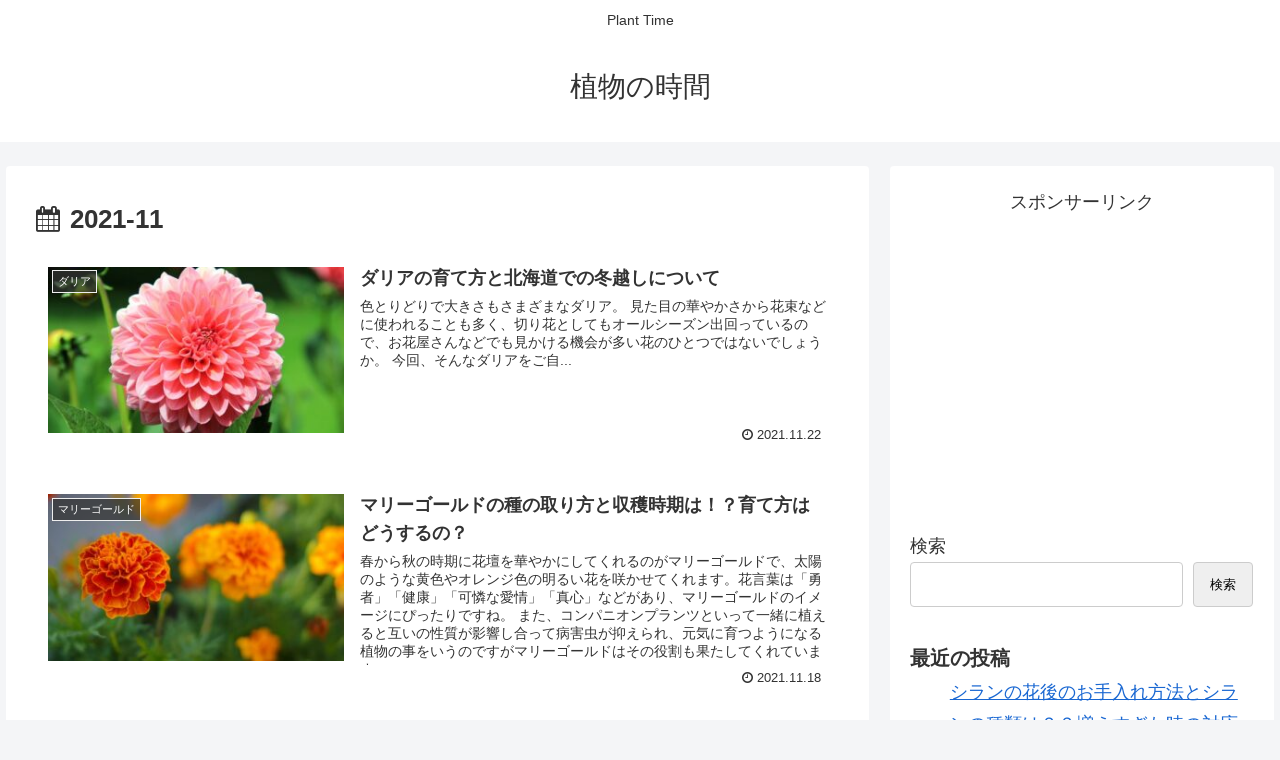

--- FILE ---
content_type: text/html; charset=utf-8
request_url: https://www.google.com/recaptcha/api2/aframe
body_size: 266
content:
<!DOCTYPE HTML><html><head><meta http-equiv="content-type" content="text/html; charset=UTF-8"></head><body><script nonce="wEJf3oCcRaSm_HM4L7aCfg">/** Anti-fraud and anti-abuse applications only. See google.com/recaptcha */ try{var clients={'sodar':'https://pagead2.googlesyndication.com/pagead/sodar?'};window.addEventListener("message",function(a){try{if(a.source===window.parent){var b=JSON.parse(a.data);var c=clients[b['id']];if(c){var d=document.createElement('img');d.src=c+b['params']+'&rc='+(localStorage.getItem("rc::a")?sessionStorage.getItem("rc::b"):"");window.document.body.appendChild(d);sessionStorage.setItem("rc::e",parseInt(sessionStorage.getItem("rc::e")||0)+1);localStorage.setItem("rc::h",'1763183175277');}}}catch(b){}});window.parent.postMessage("_grecaptcha_ready", "*");}catch(b){}</script></body></html>